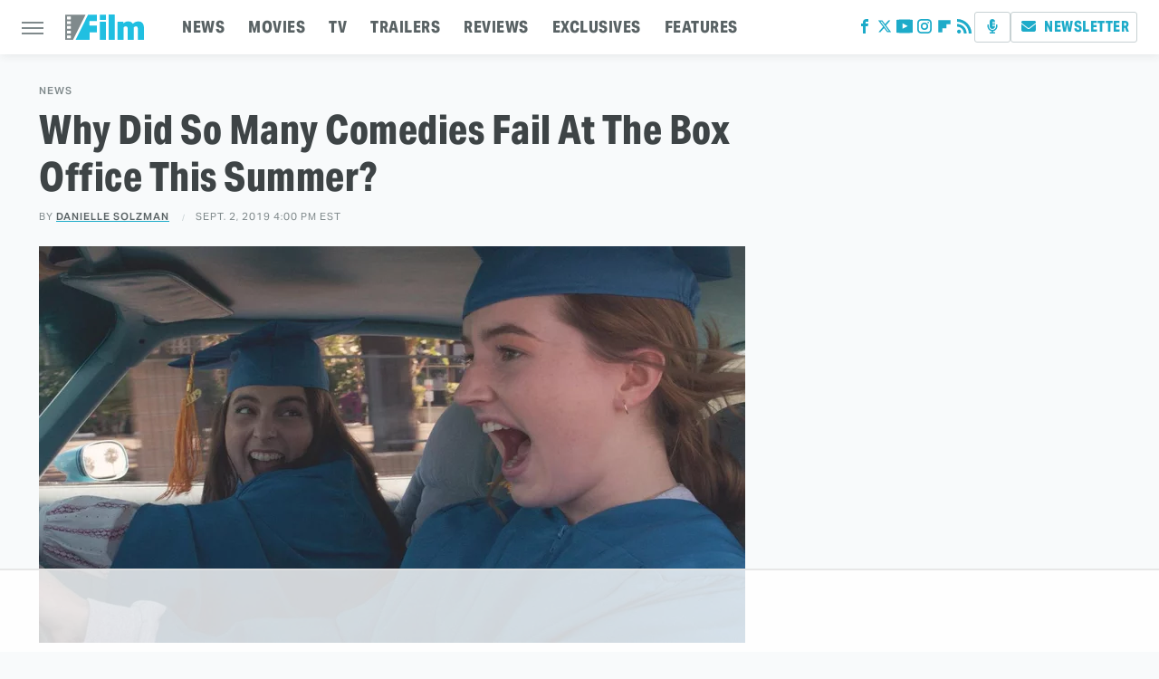

--- FILE ---
content_type: text/html
request_url: https://api.intentiq.com/profiles_engine/ProfilesEngineServlet?at=39&mi=10&dpi=936734067&pt=17&dpn=1&iiqidtype=2&iiqpcid=3db50b88-3650-4dce-aeda-95e1bdd352e3&iiqpciddate=1768938808229&pcid=b4debae6-cc68-447f-8f08-0c2d69f63b6c&idtype=3&gdpr=0&japs=false&jaesc=0&jafc=0&jaensc=0&jsver=0.33&testGroup=A&source=pbjs&ABTestingConfigurationSource=group&abtg=A&vrref=https%3A%2F%2Fwww.slashfilm.com
body_size: 56
content:
{"abPercentage":97,"adt":1,"ct":2,"isOptedOut":false,"data":{"eids":[]},"dbsaved":"false","ls":true,"cttl":86400000,"abTestUuid":"g_c3981e2a-4091-41c8-b5bf-2d7a4e7965ad","tc":9,"sid":-582877156}

--- FILE ---
content_type: text/html; charset=utf-8
request_url: https://www.google.com/recaptcha/api2/aframe
body_size: 259
content:
<!DOCTYPE HTML><html><head><meta http-equiv="content-type" content="text/html; charset=UTF-8"></head><body><script nonce="I-080OfNfHUq0AQQq9HXFg">/** Anti-fraud and anti-abuse applications only. See google.com/recaptcha */ try{var clients={'sodar':'https://pagead2.googlesyndication.com/pagead/sodar?'};window.addEventListener("message",function(a){try{if(a.source===window.parent){var b=JSON.parse(a.data);var c=clients[b['id']];if(c){var d=document.createElement('img');d.src=c+b['params']+'&rc='+(localStorage.getItem("rc::a")?sessionStorage.getItem("rc::b"):"");window.document.body.appendChild(d);sessionStorage.setItem("rc::e",parseInt(sessionStorage.getItem("rc::e")||0)+1);localStorage.setItem("rc::h",'1768938815420');}}}catch(b){}});window.parent.postMessage("_grecaptcha_ready", "*");}catch(b){}</script></body></html>

--- FILE ---
content_type: text/plain
request_url: https://rtb.openx.net/openrtbb/prebidjs
body_size: -224
content:
{"id":"fe1755f9-1cb6-4bcc-af1b-da7f0af214c0","nbr":0}

--- FILE ---
content_type: text/plain
request_url: https://rtb.openx.net/openrtbb/prebidjs
body_size: -84
content:
{"id":"d2c737dc-d659-48b1-aafe-e4f9dfb6d913","nbr":0}

--- FILE ---
content_type: text/plain
request_url: https://rtb.openx.net/openrtbb/prebidjs
body_size: -224
content:
{"id":"07c3c474-900e-42d1-ac86-517ed5008cb5","nbr":0}

--- FILE ---
content_type: text/plain; charset=UTF-8
request_url: https://at.teads.tv/fpc?analytics_tag_id=PUB_17002&tfpvi=&gdpr_consent=&gdpr_status=22&gdpr_reason=220&ccpa_consent=&sv=prebid-v1
body_size: 56
content:
ZGMwYTBjYTYtM2JhZC00MDQ3LTgwNWUtNDJhYjcxZDQ5YjliIy0xLTc=

--- FILE ---
content_type: text/plain
request_url: https://rtb.openx.net/openrtbb/prebidjs
body_size: -224
content:
{"id":"bd9828b1-9a6c-49cc-bbc6-7d1ac962abab","nbr":0}

--- FILE ---
content_type: text/plain; charset=utf-8
request_url: https://ads.adthrive.com/http-api/cv2
body_size: 13012
content:
{"om":["00bb1106-HOTFhBe23q2tVyhClERDmQ","00xbjwwl","0163513-1891/85264","04f5pusp","07c9dd1a-b2b5-43ab-a8df-aa8c3bf24164","08189wfv","08298189wfv","08qi6o59","0a298vwq2wa","0a3ab2cf-0824-49b9-a078-548efbe76fa6","0av741zl","0bb78cxw","0c298picd1q","0cpicd1q","0d41d047-50f7-4226-b588-ef4422bd1427","0hly8ynw","0iyi1awv","0n2987jwr7m","0n7jwr7m","0p298ycs8g7","0pycs8g7","0sm4lr19","0v298uxlbys","0vuxlbys","0yr3r2xx","1","10011/855b136a687537d76857f15c0c86e70b","1011_302_56233468","1011_302_56233470","1011_302_56233474","1011_302_56233478","1011_302_56233481","1011_302_56233486","1011_302_56233491","1011_302_56233493","1011_302_56233497","1011_302_56233500","1011_302_56233549","1011_302_56233555","1011_302_56233559","1011_302_56233565","1011_302_56233570","1011_302_56233573","1011_302_56233576","1011_302_56233616","1011_302_56233619","1011_302_56233638","1011_302_56233674","1011_302_56273331","1011_302_56273337","1011_302_56527955","1011_302_56527959","1011_302_56528060","1011_302_56528063","1011_302_56528130","1011_302_56528142","1011_302_56590578","1011_302_56590815","1011_302_56651599","1011_302_56862324","1011_302_56862339","1011_302_56924326","1011_302_56982207","1011_302_56982213","1011_302_56982238","1011_302_56982314","1011_302_56982320","1011_302_56982416","1011_302_56982418","1011_302_57035134","1011_302_57035135","1011_302_57035137","1011_302_57035188","1011_302_57035222","1011_302_57035231","1011_302_57035232","1011_302_57035234","1011_302_57035248","1011_302_57035276","1011_302_57051252","1011_302_57051318","1011_302_57055551","1011_302_57055564","1011_302_57055736","101779_7764-1036208","101779_7764-1036209","1028_8728253","10310289136970_462615155","10310289136970_462615644","10310289136970_462615833","10310289136970_462792978","10310289136970_462793306","10310289136970_593674671","10310289136970_594028899","10310289136970_674713065","10310289136970_674713956","10310289136970_674714432","10310289136970_686690145","10339421-5836009-0","1033_4827436","10755070","10801082-12ea-4c96-a9a5-995b76207b84","10877374","10ua7afe","110_579199547309811353","110_583652883178231326","11142692","11283661","11556080","11560071","11641433","11648495","1185:1610326628","1185:1610326728","11896988","11930589","12010080","12010084","12010088","12169133","12219633","124682_641","124684_184","124843_8","124844_21","124848_7","12552078","12552079","12850755","12850756","13mvd7kb","1453468","14xoyqyz","1501804","15e62ecd-ed7c-4073-b097-d9dbbb01aacb","1606221","1610326628","1610326728","1610326732","1611092","16_553779915","16cd26c4-775c-477f-8731-522d7dbef35f","16x7UEIxQu8","17915723","17_23391179","17_23391203","17_23391206","17_23391224","17_23391296","17_23391302","17_24104657","17_24104687","17_24104693","17_24104702","17_24104705","17_24104717","17_24104726","17_24598434","17_24632110","17_24632117","17_24632125","17_24655280","17_24683311","17_24683319","17_24683321","17_24683322","17_24696310","17_24696313","17_24696317","17_24696319","17_24696320","17_24696323","17_24696324","17_24696328","17_24696332","17_24696333","17_24696334","17_24696341","17_24696344","17_24696345","17_24766936","17_24766939","17_24766942","17_24766946","17_24766948","17_24766950","17_24766951","17_24766955","17_24766959","17_24766964","17_24766967","17_24766971","17_24766988","17_24767209","17_24767215","17_24767217","17_24767222","17_24767226","17_24767229","17_24767232","17_24767234","17_24767241","17_24767244","17_24767245","17_24767248","17_24767538","17_24767553","17_24767591","17e30107-a74f-45a7-a8f3-0ea354d03ad2","1891/84813","1891/84814","1bcdd5a2-c57c-47cf-9cad-09ed1f6fc58b","1d298ytt0do","1kpjxj5u","1nswb35c","1qlxu0yx","1qycnxb6","1zjn1epv","1zx7wzcw","201735646","201959669","202d4qe7","206_492063","206_501281","2132:45327625","2132:45512457","2132:45563096","2132:45563177","2132:45695609","2132:45875343","2132:45999649","2132:46039394","2132:46039901","2132:46039902","2149:12147059","2149:12156461","2179:579199547309811353","2179:585139266317201118","2179:587183202622605216","2179:588366512778827143","2179:588463996220411211","2179:588837179414603875","2179:588969843258627169","2179:589289985696794383","2179:589318202881681006","2179:589451478355172056","2179:590157627360862445","2179:594033992319641821","222tsaq1","2249:553781814","2249:567996566","2249:650628516","2249:650628575","2249:650650503","2249:657213025","2249:657216801","2249:757987734188","2249:770691763169","2307:00xbjwwl","2307:02fvliub","2307:0hly8ynw","2307:0pycs8g7","2307:222tsaq1","2307:28u7c6ez","2307:2gev4xcy","2307:4qxmmgd2","2307:4r7canzx","2307:4sgewasf","2307:4yevyu88","2307:61xc53ii","2307:6adqba78","2307:6mrds7pc","2307:74scwdnj","2307:794di3me","2307:7x8f326o","2307:7xb3th35","2307:82ztrhy9","2307:8i63s069","2307:8linfb0q","2307:8orkh93v","2307:96srbype","2307:98xzy0ek","2307:9nex8xyd","2307:9t6gmxuz","2307:9vtd24w4","2307:a566o9hb","2307:a7w365s6","2307:b90cwbcd","2307:bjbhu0bk","2307:bpecuyjx","2307:c1hsjx06","2307:c7mn7oi0","2307:c88kaley","2307:cg7xzuir","2307:cqant14y","2307:dif1fgsg","2307:dpjydwun","2307:fjp0ceax","2307:fmmrtnw7","2307:fovbyhjn","2307:fphs0z2t","2307:g49ju19u","2307:g749lgab","2307:gdh74n5j","2307:ge4000vb","2307:h0cw921b","2307:h352av0k","2307:h4d8w3i0","2307:hf9ak5dg","2307:hseobref","2307:i1gs57kc","2307:io73zia8","2307:j1nt89vs","2307:jd035jgw","2307:jq895ajv","2307:jzqxffb2","2307:k28x0smd","2307:kecbwzbd","2307:khogx1r1","2307:lu0m1szw","2307:m1gs48fk","2307:m6ga279l","2307:mit1sryf","2307:mwwkdj9h","2307:n9sgp7lz","2307:ncfr1yiw","2307:o8icj9qr","2307:ouycdkmq","2307:oxs5exf6","2307:p3cf8j8j","2307:pefxr7k2","2307:pga7q9mr","2307:plth4l1a","2307:pnprkxyb","2307:q0nt8p8d","2307:qen3mj4l","2307:rk5pkdan","2307:rmttmrq8","2307:s2ahu2ae","2307:s4s41bit","2307:t2546w8l","2307:thto5dki","2307:tty470r7","2307:ubjltf5y","2307:uwki9k9h","2307:v4rfqxto","2307:w6xlb04q","2307:x9yz5t0i","2307:xc88kxs9","2307:ykt9wh3r","2307:z68m148x","2307:zfexqyi5","2307:znl4u1zy","23786257","2409_15064_70_80843559","2409_15064_70_85445183","2409_15064_70_85540796","2409_15064_70_85808977","2409_15064_70_86128401","2409_15064_70_86128402","2409_25495_176_CR52092920","2409_25495_176_CR52092921","2409_25495_176_CR52092922","2409_25495_176_CR52092923","2409_25495_176_CR52092954","2409_25495_176_CR52092956","2409_25495_176_CR52092957","2409_25495_176_CR52092958","2409_25495_176_CR52092959","2409_25495_176_CR52150651","2409_25495_176_CR52153848","2409_25495_176_CR52153849","2409_25495_176_CR52175340","2409_25495_176_CR52178315","2409_25495_176_CR52178316","2409_25495_176_CR52178325","2409_25495_176_CR52186411","2409_25495_176_CR52188001","2409_91366_409_216596","24598434","24732876","25_13mvd7kb","25_52qaclee","25_53v6aquw","25_87z6cimm","25_8b5u826e","25_ctfvpw6w","25_dwjp56fe","25_fjzzyur4","25_hueqprai","25_kec2e1sf","25_m2n177jy","25_op9gtamy","25_oz31jrd0","25_pz8lwofu","25_sgaw7i5o","25_sgok9phv","25_ti0s3bz3","25_utberk8n","25_x716iscu","25_yi6qlg3p","25_zwzjgvpw","25zkgjsh","262594","26298r0zyqh","2636_1101777_7764-1036203","2636_1101777_7764-1036207","2636_1101777_7764-1036208","2636_1101777_7764-1036209","2636_1101777_7764-1036210","2662_199916_8153731","2662_199916_8153732","2662_199916_8153737","2662_199916_8153743","2662_200562_8166422","2662_200562_8166427","2662_200562_8168520","2662_200562_8168537","2662_200562_8172720","2662_200562_8172724","2662_200562_8172741","2662_200562_8182931","2662_200562_8182933","2676:85661853","2676:85661854","2676:85661855","2676:85690537","2676:85690708","2676:85807294","2676:85807307","2676:85807308","2676:85807320","2676:85807326","2676:85807351","2676:85987427","2676:86082782","2676:86083000","2676:86083186","2676:86083189","2676:86083199","2676:86698239","2676:86698256","2676:86698258","2676:86698326","2676:86698441","2676:86698469","2676:86895130","2711_15051_12151096","2711_64_12147059","2711_64_12151096","2711_64_12156461","2711_64_12169133","2715_9888_262594","2715_9888_440735","2715_9888_501281","2715_9888_551337","2715_9888_554841","286bn7o6","28925636","28929686","28933536","28u7c6ez","29102835","29402249","29414696","29414711","2974:8028046","2974:8166422","2974:8166427","2974:8168473","2974:8168475","2974:8168476","2974:8168519","2974:8168537","2974:8168539","2974:8168540","2974:8168581","2974:8172728","2974:8172731","29_695879875","29_695879898","29_695879901","2_206_553797","2_206_554462","2_206_554472","2f5525bb-0c86-4d05-9d1c-f44e1d36d689","2gev4xcy","2h298dl0sv1","2hdl0sv1","2kf27b35","2levso2o","2v4qwpp9","2vx824el","2xhvdjdp","2y8cdpp5","2yor97dj","30652570","3068beaa-4722-4e6c-93d0-6108ef5361a0","306_23391302","306_24104693","306_24104726","306_24683322","306_24696334","306_24765499","306_24767217","306_24767234","306_24767245","306_24767248","308_125203_16","308_125204_12","31qdo7ks","32j56hnc","33419345","33419362","33476571","33603859","33605623","33627671","33ce99f3-1a64-4ae1-8aef-ec35b8dabfcc","34182009","3490:CR52092918","3490:CR52092920","3490:CR52092922","3490:CR52092923","3490:CR52175339","3490:CR52175340","3490:CR52178316","3490:CR52178325","3490:CR52212685","3490:CR52212687","3490:CR52212688","3490:CR52223710","3490:CR52223725","3490:CR52223938","34945989","34df6cd2-e6f6-4e76-bb72-62706ed5d152","3658_104255_k28x0smd","3658_120679_T25996036","3658_136236_fphs0z2t","3658_15032_7ztkjhgq","3658_15180_T26338217","3658_155735_0pycs8g7","3658_155735_plth4l1a","3658_20625_794di3me","3658_62450_61xc53ii","3658_629625_wu5qr81l","3658_67113_b5e77p2y","3658_67113_l2zwpdg7","3658_78719_p3cf8j8j","3658_87799_c7mn7oi0","3658_87799_jq895ajv","3658_87799_t2546w8l","36_46_11125455","3702_139777_24765456","3702_139777_24765460","3702_139777_24765466","3702_139777_24765476","3702_139777_24765477","3702_139777_24765483","3702_139777_24765484","3702_139777_24765499","3702_139777_24765527","3702_139777_24765530","3702_139777_24765531","3702_139777_24765537","3702_139777_24765540","3702_139777_24765548","381513943572","3858:9070453","3858:9741670","39303318","39350186","39364467","39368822","3LMBEkP-wis","3b3bf45d-84c0-4f64-ba8c-a22d5c03cfd6","3f1olgf0","3g298zxu80d","3gmymj0g","3i298rzr1uu","3irzr1uu","3ql09rl9","3yuxoojp","4083IP31KS13blueboheme","4083IP31KS13blueboheme_e8e3c","40854655","408698505","409_189392","409_192548","409_216366","409_216382","409_216384","409_216386","409_216387","409_216396","409_216397","409_216406","409_216408","409_216416","409_216506","409_216507","409_220154","409_220171","409_220173","409_220333","409_220366","409_223589","409_223597","409_223599","409_225977","409_225978","409_225980","409_225982","409_225987","409_225988","409_225990","409_226312","409_226314","409_226321","409_226322","409_226326","409_226332","409_226334","409_226336","409_226341","409_226342","409_226347","409_226352","409_226356","409_226361","409_226362","409_226366","409_226370","409_226376","409_227223","409_227224","409_227226","409_227227","409_227235","409_228105","409_228115","409_228346","409_228351","409_228354","409_228356","409_228362","409_228363","409_228367","409_228370","409_228371","409_228373","409_228385","409_230721","409_230727","409_230728","42071794","42604842","42otcpb9","43163352","43163361","43919974","43919976","43919984","43919985","43919986","43a54962-8dac-43bd-b6c4-ea8e967bd5ac","43ij8vfd","43jaxpr7","43wj9l5n","44023623","440735","44629254","45327625","45695609","45871980","458901553568","45941257","46036624","46039897","46039935","46039943","461992080","47411127","47869802","481703827","485027845327","48574716","48575963","48579735","48586808","48594493","48739100","48739106","48877306","48968087","49039749","49123013","4941614","4941618","4947806","4972638","4972640","49869013","49869015","49869046","4aac10e0-a1d2-495c-b90b-210a54ef5428","4aqwokyz","4dzk5e51","4fk9nxse","4pykxt9i","4qks9viz","4qxmmgd2","4s298gewasf","4sgewasf","4tf43ao0","4tgls8cg","4yevyu88","4zai8e8t","501281","501416","501425","50479792","51334788","51372397","51372434","514819301","52136743","52136747","52137182","521_425_203499","521_425_203500","521_425_203501","521_425_203502","521_425_203504","521_425_203505","521_425_203506","521_425_203507","521_425_203508","521_425_203509","521_425_203511","521_425_203513","521_425_203514","521_425_203515","521_425_203516","521_425_203517","521_425_203518","521_425_203519","521_425_203522","521_425_203523","521_425_203524","521_425_203525","521_425_203526","521_425_203529","521_425_203530","521_425_203532","521_425_203534","521_425_203535","521_425_203536","521_425_203538","521_425_203539","521_425_203540","521_425_203541","521_425_203542","521_425_203543","521_425_203544","521_425_203546","521_425_203611","521_425_203613","521_425_203614","521_425_203615","521_425_203616","521_425_203617","521_425_203618","521_425_203619","521_425_203621","521_425_203623","521_425_203624","521_425_203626","521_425_203629","521_425_203632","521_425_203633","521_425_203634","521_425_203635","521_425_203636","521_425_203644","521_425_203650","521_425_203651","521_425_203653","521_425_203656","521_425_203657","521_425_203659","521_425_203660","521_425_203662","521_425_203663","521_425_203665","521_425_203669","521_425_203671","521_425_203673","521_425_203674","521_425_203675","521_425_203676","521_425_203677","521_425_203678","521_425_203680","521_425_203681","521_425_203683","521_425_203687","521_425_203692","521_425_203693","521_425_203695","521_425_203696","521_425_203698","521_425_203699","521_425_203700","521_425_203702","521_425_203703","521_425_203705","521_425_203706","521_425_203707","521_425_203708","521_425_203709","521_425_203710","521_425_203711","521_425_203712","521_425_203714","521_425_203715","521_425_203716","521_425_203722","521_425_203723","521_425_203724","521_425_203725","521_425_203726","521_425_203728","521_425_203729","521_425_203730","521_425_203731","521_425_203732","521_425_203733","521_425_203735","521_425_203736","521_425_203738","521_425_203739","521_425_203740","521_425_203741","521_425_203742","521_425_203743","521_425_203744","521_425_203745","521_425_203746","521_425_203747","521_425_203748","521_425_203749","521_425_203750","521_425_203863","521_425_203864","521_425_203866","521_425_203867","521_425_203868","521_425_203870","521_425_203871","521_425_203872","521_425_203874","521_425_203877","521_425_203878","521_425_203879","521_425_203880","521_425_203881","521_425_203882","521_425_203884","521_425_203885","521_425_203887","521_425_203890","521_425_203892","521_425_203893","521_425_203894","521_425_203896","521_425_203897","521_425_203898","521_425_203899","521_425_203900","521_425_203901","521_425_203902","521_425_203905","521_425_203907","521_425_203908","521_425_203909","521_425_203911","521_425_203912","521_425_203913","521_425_203915","521_425_203916","521_425_203917","521_425_203918","521_425_203920","521_425_203921","521_425_203924","521_425_203926","521_425_203928","521_425_203929","521_425_203930","521_425_203932","521_425_203933","521_425_203934","521_425_203936","521_425_203938","521_425_203939","521_425_203940","521_425_203943","521_425_203945","521_425_203946","521_425_203947","521_425_203948","521_425_203950","521_425_203951","521_425_203952","521_425_203956","521_425_203957","521_425_203958","521_425_203959","521_425_203961","521_425_203963","521_425_203965","521_425_203967","521_425_203969","521_425_203970","521_425_203972","521_425_203973","521_425_203975","521_425_203976","521_425_203977","521_425_203978","521_425_203980","521_425_203981","521_425_203982","526487395","5316_139700_1675b5c3-9cf4-4e21-bb81-41e0f19608c2","5316_139700_16d52f38-95b7-429d-a887-fab1209423bb","5316_139700_24bb9d5d-487a-4688-874e-6e8caa5997a5","5316_139700_2fecd764-9cd3-4f14-b819-c5f009ce6090","5316_139700_4014d252-e477-437e-8071-e4ce88208de0","5316_139700_44d12f53-720c-4d77-aa3f-2c657f68dcfa","5316_139700_5101955d-c12a-4555-89c2-be2d86835007","5316_139700_605bf0fc-ade6-429c-b255-6b0f933df765","5316_139700_685f4df0-bcec-4811-8d09-c71b4dff2f32","5316_139700_6aefc6d3-264a-439b-b013-75aa5c48e883","5316_139700_70a96d16-dcff-4424-8552-7b604766cb80","5316_139700_72add4e5-77ac-450e-a737-601ca216e99a","5316_139700_76cc1210-8fb0-4395-b272-aa369e25ed01","5316_139700_7ffcb809-64ae-49c7-8224-e96d7c029938","5316_139700_86ba33fe-6ccb-43c3-a706-7d59181d021c","5316_139700_87802704-bd5f-4076-a40b-71f359b6d7bf","5316_139700_892539b2-17b7-4110-9ce7-200203402aac","5316_139700_af6bd248-efcd-483e-b6e6-148c4b7b9c8a","5316_139700_b801ca60-9d5a-4262-8563-b7f8aef0484d","5316_139700_bd0b86af-29f5-418b-9bb4-3aa99ec783bd","5316_139700_cbda64c5-11d0-46f9-8941-2ca24d2911d8","5316_139700_ccc82d0d-2f74-464a-80e9-da1afeab487e","5316_139700_cebab8a3-849f-4c71-9204-2195b7691600","5316_139700_d2b31186-c58d-41dc-86a4-530f053c04b0","5316_139700_e3299175-652d-4539-b65f-7e468b378aea","5316_139700_e57da5d6-bc41-40d9-9688-87a11ae6ec85","5316_139700_e819ddf5-bee1-40e6-8ba9-a6bd57650000","5316_139700_ed348a34-02ad-403e-b9e0-10d36c592a09","5316_139700_f25505d6-4485-417c-9d44-52bb05004df5","5316_139700_f3c12291-f8d3-4d25-943d-01e8c782c5d7","5316_139700_fa236cca-ca9a-4bf2-9378-bb88660c2c0e","5316_139700_feb43adb-e3f8-4d32-a55e-90cab0ee0c6e","5316_139700_ff6b1956-4107-4a11-8571-b9f334130ae3","53298db10ch","53601540","53osz248","53v6aquw","542854698","549410","5510:1nswb35c","5510:c88kaley","5510:cymho2zs","5510:kecbwzbd","5510:mznp7ktv","5510:ouycdkmq","5510:quk7w53j","5510:znl4u1zy","55116643","55167461","55221385","552726067","553781221","553781814","554459","554465","554470","5563_66529_OADD2.10239395032611_1MW8PI9WDY5JEJ7HC","5563_66529_OADD2.1316115555006019_1AQHLLNGQBND5SG","5563_66529_OADD2.1321613113157480_196C3TS9WU9ZLLC","5563_66529_OADD2.7284328140867_1QMTXCF8RUAKUSV9ZP","5563_66529_OADD2.7284328163393_196P936VYRAEYC7IJY","5563_66529_OADD2.7353040902703_13KLDS4Y16XT0RE5IS","5563_66529_OADD2.7353040902704_12VHHVEFFXH8OJ4LUR","5563_66529_OADD2.7353040903008_12R0JVJY7L8LZ42RWN","5563_66529_OADD2.7353043681733_1CTKQ7RI7E0NJH0GJ0","5563_66529_OADD2.7353083169082_14CHQFJEGBEH1W68BV","5563_66529_OADD2.7353135343868_1E1TPI30KD80KE1BFE","5563_66529_OADD2.7353140498605_1QN29R6NFKVYSO2CBH","5563_66529_OAIP.104c050e6928e9b8c130fc4a2b7ed0ac","5563_66529_OAIP.2f397ca648cbe74b55f00f5c58cad88f","5563_66529_OAIP.7139dd6524c85e94ad15863e778f376a","5563_66529_OAIP.a18dfc23b5ae5b47000a5101e33fe643","5563_66529_OAIP.c09843f267aae9d6b4363b84d8b2f92d","557_409_216366","557_409_216368","557_409_216396","557_409_216596","557_409_216606","557_409_220139","557_409_220149","557_409_220159","557_409_220169","557_409_220334","557_409_220338","557_409_220343","557_409_220344","557_409_220354","557_409_220358","557_409_220364","557_409_220366","557_409_223589","557_409_223599","557_409_225988","557_409_225990","557_409_225992","557_409_226312","557_409_226316","557_409_226341","557_409_226356","557_409_228054","557_409_228055","557_409_228064","557_409_228065","557_409_228079","557_409_228105","557_409_228113","557_409_228115","557_409_228348","557_409_228349","557_409_228351","557_409_228354","557_409_228363","557_409_228370","557_409_230731","557_409_231917","557_409_235268","557_409_239889","558_93_00eoh6e0","558_93_4aqwokyz","558_93_4sgewasf","558_93_61xc53ii","558_93_8b5u826e","558_93_bnef280p","558_93_e0h7s0q1","558_93_pz8lwofu","55965333","560_74_18236268","560_74_18236270","560_74_18236273","560_74_18236330","560_74_18268080","5624481f-f23e-4880-b063-db5bdb75cca0","5626536529","5626560399","56341213","5636:12023787","5636:12023788","56635906","56635908","56635945","56635955","5670:8168581","5670:8172728","56740583","567_269_2:3528:19843:32507","56824595","5726507783","5726594343","576777115309199355","58116767","583652883178231326","593674671","59664236","59664270","59664278","59665059","59780459","59780461","59780463","59780474","59818357","59873208","59873222","59873223","59873224","59873227","59873231","5989_1799740_703653677","5989_1799740_703680594","5989_1799740_704067611","5989_84349_553781220","5auirdnp","5ia3jbdy","5l03u8j0","5lmfj05a","5mh8a4a2","600618969","60146355","60248010","60248617","60248838","6026500985","6026507537","6026575875","60485583","605367468","60638194","609577512","60f5a06w","61085224","61102880","61174500","61210708","61210719","61213159","6126589193","61298xc53ii","61456734","61524915","618576351","618653722","618876699","618980679","61900466","619089559","61916211","61916223","61916225","61916227","61916229","61932920","61932925","61932933","61932957","61949616","61ow0qf3","61xc53ii","62187798","6226505239","6226508011","6226530649","6226534283","6226534289","6226534291","6250_66552_1028859836","6250_66552_1124297524","6250_66552_1124897094","6250_66552_1125197434","6250_66552_1126497634","6250_66552_663113723","6250_66552_663149913","6250_66552_T26310990","62693387","627225143","627227759","627290883","627301267","627309156","627309159","627506494","628015148","628086965","628153053","628222860","628223277","628360579","628360582","628444259","628444262","628444349","628444433","628444439","628456307","628456310","628456313","628456379","628456382","628622163","628622166","628622169","628622172","628622175","628622178","628622241","628622244","628622247","628622250","628683371","628687043","628687157","628687460","628687463","628803013","628841673","629007394","629009180","629167998","629168001","629168010","629168565","629171196","629171202","629255550","629350437","62946736","62946743","62946748","629488423","62949920","62977989","62978285","62978299","62980383","62980385","62981075","629817930","62987257","62987258","62994970","62xhcfc5","630137823","631663bf-ac29-4c56-93f8-b96d7a7b2e15","6365_61796_685193681490","6365_61796_685193681499","6365_61796_735924700487","6365_61796_742174851279","6365_61796_784844652399","6365_61796_784844653116","6365_61796_784880263591","6365_61796_784880274628","6365_61796_784880274655","6365_61796_784880275336","6365_61796_784880275657","6365_61796_785326944429","6365_61796_785326944621","6365_61796_785326944648","6365_61796_785451798380","6365_61796_785452881104","6365_61796_788601787114","6365_61796_790184873191","6365_61796_790184873197","6365_61796_790184873203","6365_61796_793303452385","6365_61796_793303452475","6365_61796_793303452619","6365_61796_793379544932","6365_61796_793381057673","6365_61796_793381057802","6365_61796_793381058765","6365_61796_793381067213","636910768489","63barbg1","63gwykf6","63t6qg56","648104664","64ff9fbb-39f3-43b8-b4db-a273c44d1fcb","651637446","651637459","651637461","651637462","652348590","652348592","6547_67916_jy0mJlchYxYupuLh9VOJ","6547_67916_r00LTmDUfT9oTEkZoKbz","659216891404","659713728691","668547445","668547487","670_9916_514411517","670_9916_593674671","670_9916_674713065","675573386","67swazxr","680597458938","680_99480_605367461","680_99480_700109379","684029108","688070999","688078501","690_99485_1610326628","690_99485_1610326728","695879867","695879872","695879875","695879895","695879898","695879901","695879922","695879924","696559572","697189859","697189863","697189865","697189873","697189874","697189882","697189885","697189892","697189897","697189901","697189924","697189925","697189927","697189930","697189949","697189950","697189959","697189960","697189965","697189968","697189970","697189974","697189985","697189989","697189991","697189993","697189994","697189999","697190001","697190006","697190007","697190009","697190012","697190014","697190037","697190050","697190072","697190091","697199588","697199614","697525780","697525781","697525786","697525791","697525793","697525795","697525805","697525808","697525824","697525832","697876985","697876986","697876988","697876994","697876997","697876998","697876999","697877001","697893573","697893617","698533448","699204718","699204721","699204736","699467623","699812857","6adqba78","6bfbb9is","6hye09n0","6l96h853","6mj57yc0","6mrds7pc","6n1cwui3","6qy0hs97","6rbncy53","6u4glzf8","6vk2t4x3","6zt4aowl","700109379","700109389","700117707","700159880861","702423494","702661966","702675162","702675170","702759355","702759424","702759436","702759566","703940647","704089220","704890663","705639509","705648839","705966193","706320056","70_83443036","70_83443883","70_83443885","70_84578122","70_85402277","70_85402305","70_85402401","70_86082701","70_86470613","70_86470623","711134899424","720298617101","720334072232","724272994705","72dac945-7e15-4e43-b640-857d695183c7","730459621826","733117785553","7354_111700_86509222","7354_111700_86509226","7354_138543_83447160","7354_138543_85444939","7354_138543_85445175","7354_138543_85807343","7354_138543_85808988","7354_138543_86470656","7414_121891_5790797","74243_74_18268078","75g1ftyb","764223791183","7764-1036203","7764-1036204","7764-1036205","7764-1036206","7764-1036207","7764-1036208","7764-1036209","7764-1036210","7764-1036211","7764-1036212","777136657874","77o0iydu","78827816","789207856994","790184873197","790184873203","790703534096","790703534108","79096176","79096178","79096184","79096186","793614274939","794di3me","7969_149355_45514349","7969_149355_45543635","7969_149355_45695609","7969_149355_45889829","7969_149355_45919811","7969_149355_45999649","7969_149355_45999652","7969_149355_46036624","7969_149355_46036736","7a0tg1yi","7acf460b-cabb-4701-8c01-812f3b40d869","7cmeqmw8","7d6f9a64-bb95-40c7-abca-0f223e95eb1f","7fc6xgyo","7n298vw7gw6","7nnanojy","7nwknfw7","7qIE6HPltrY","7sf7w6kh","7vlmjnq0","80072816","80072819","80072821","80072827","80072847","8064016","80ec5mhd","8152859","8152878","8152879","8153731","8154360","8154361","8154364","8154365","8154367","8168539","8172731","8172734","8172741","82133854","82133859","82_7764-1036205","82_7764-1036206","82_7764-1036208","82_7764-1036209","82_7764-1036210","82ubdyhk","82ztrhy9","8341_230731_579199547309811353","8341_230731_579593739337040696","8341_230731_587183202622605216","8341_230731_588366512778827143","8341_230731_588837179414603875","8341_230731_588969843258627169","8341_230731_589318202881681006","8341_230731_590157627360862445","8341_230731_591283456202345442","8341_230731_594033992319641821","83443042","83443804","83443854","83443869","83443874","83443883","83443885","83443888","83447652","8409792","84578111","84578122","84578143","84578144","8520092","85444958","85444959","85444966","85472783","85472801","85480678","85661854","85690699","85943196","86083186","86128401","86434333","86470583","86470584","86470664","86509222","86509224","86509229","86509230","86698239","86698256","86884724","86884730","86884731","8968064","8b5u826e","8h0jrkwl","8h2982gdw0u","8i63s069","8linfb0q","8orkh93v","8r5x1f61","8y298tbkou1","8z3l4rh4","9057/0328842c8f1d017570ede5c97267f40d","9057/211d1f0fa71d1a58cabee51f2180e38f","9070453","90_12441761","90_12491687","90_12552072","90_12552088","90_12552096","90_12850756","91950575","91950580","91950696","91950699","91e7d8dd-2f08-4004-8c46-f7cf844156e7","93_cv2huqwc","94298uuso8o","94uuso8o","9598343","9599219","96srbype","97298fzsz2a","9741670","97fzsz2a","98xzy0ek","9925w9vu","9e9f99a2-6322-4cb5-b7a3-c9d7c23dd659","9krcxphu","9nex8xyd","9r15vock","9rqgwgyb","9rvsrrn1","9t2986gmxuz","9t6gmxuz","9vtd24w4","9vykgux1","9wmwe528","9y91aee3","Dt9tkFgPbK0","FC8Gv9lZIb0","J0oHAwAc5lQ","YM34v0D1p1g","YlnVIl2d84o","a0oxacu8","a1vt6lsg","a566o9hb","a7w365s6","a7wye4jw","a84c3057-2ce2-489f-8dcf-25343297a737","aa9f74f0-68c6-47aa-b320-a177deb40c98","ab4c81dc-01d8-4058-8fa4-92579b58e828","ah298z01wu4","ajnkkyp6","akxfbxix","ar298bzoqff","ascierwp","aw5w3js1","axw5pt53","b197af01-a32f-4751-801f-38a97c3a3f28","b54c67a6-da27-4738-b2a5-7bd87d8a69df","b5e77p2y","b90cwbcd","b99wkm10","ba590de6-42b6-4273-a7e7-2285313df027","bf0143fc-c210-4484-831f-349d6a6a3616","bfe979e3-bd61-4960-a070-b68d8a0a4050","bhcgvwxj","bmvwlypm","bnef280p","bpecuyjx","bpwmigtk","bu0fzuks","bvhq38fl","bw5u85ie","bwwbm3ch","c-Mh5kLIzow","c1dt8zmk","c1hsjx06","c22985uv8cd","c25uv8cd","c2d7ypnt","c3dhicuk","c3jn1bgj","c7298mn7oi0","c75hp4ji","c7mn7oi0","c7z0h277","c88kaley","cd29840m5wq","cd40m5wq","cfc1d0f4-a802-477a-beb4-412e8d0683e4","cg2987xzuir","cg7xzuir","ciyj7thc","cki44jrm","cqant14y","cr-1fghe68cubxe","cr-1oplzoysu9vd","cr-1oplzoysubwe","cr-1oplzoysubxe","cr-3f8qyes3u9vd","cr-5dqze5bjubwe","cr-6ovjht2eu9vd","cr-6ovjht2euatj","cr-6ovjht2eubwe","cr-7taxqeynuatj","cr-8ku72n5v39rgv2","cr-97pzzgzrubqk","cr-98qx3d4yubqk","cr-98qy2h5qubqk","cr-98qyxd8vubqk","cr-98ru5i5rubxf","cr-98ru5j2tu8rm","cr-98txxk5pu8rm","cr-98uyyd6pu8rm","cr-98uyyd8tu8rm","cr-98xywk4uu8rm","cr-9hxzbqc08jrgv2","cr-Bitc7n_p9iw__vat__49i_k_6v6_h_jce2vj5h_G0l9Rdjrj","cr-Bitc7n_p9iw__vat__49i_k_6v6_h_jce2vj5h_I4lo9gokm","cr-Bitc7n_p9iw__vat__49i_k_6v6_h_jce2vj5h_PxWzTvgmq","cr-Bitc7n_p9iw__vat__49i_k_6v6_h_jce2vj5h_zKxG6djrj","cr-a9s2xe6yubwj","cr-a9s2xe8tubwj","cr-a9s2xf8vubwj","cr-a9s2xg0wubwj","cr-a9s2xgzrubwj","cr-aaqt0j4wubwj","cr-aaqt0j5vubwj","cr-aaqt0j7wubwj","cr-aaqt0k1vubwj","cr-aaqt0kzrubwj","cr-aav1zg0qubwj","cr-aav1zg0rubwj","cr-aav1zg0wubwj","cr-aav1zg1rubwj","cr-aav22g0uubwj","cr-aav22g0wubwj","cr-aav22g1xubwj","cr-aav22g2tubwj","cr-aav22g2wubwj","cr-aav22g2xubwj","cr-aavwye0pubwj","cr-aavwye0uubwj","cr-aavwye0wubwj","cr-aavwye1uubwj","cr-aawz2m3vubwj","cr-aawz2m3xubwj","cr-aawz2m4rubwj","cr-aawz2m4uubwj","cr-aawz2m4vubwj","cr-aawz2m6qubwj","cr-aawz2m7tubwj","cr-aawz2m7uubwj","cr-aawz2m7xubwj","cr-aawz3f0wubwj","cr-aawz3f1rubwj","cr-aawz3f1yubwj","cr-aawz3f2tubwj","cr-aawz3f3qubwj","cr-aawz3f3uubwj","cr-aawz3f3xubwj","cr-aawz3f3yubwj","cr-aawz3f4wubwj","cr-aawz3fzrubwj","cr-aawz3i2xubwj","cr-aawz3i3yubwj","cr-cnajzbm0ubwe","cr-e7uuzj2qx9v","cr-edt0xg8uz7tmu","cr-edt0xg8uz7uiu","cr-edt0xg8uz7vjv","cr-eevz5d0ty7tmu","cr-f003i9p2ubwe","cr-f003i9p2ubxe","cr-g7wv3f7qvft","cr-g8omnuxyuatj","cr-gaqt1_k4quarey3qntt","cr-gaqt1_k4quarey7qntt","cr-ghun4f53u9vd","cr-h1i6yhvtuatj","cr-h6q46o706lrgv2","cr-idlw2irvuatj","cr-j608wonbuatj","cr-j608wonbubwe","cr-kdbg31hpubwe","cr-kdbg31hpubxe","cr-kz4ol95lu9vd","cr-kz4ol95lubwe","cr-nv6lwc1iubxe","cr-r5fqbsaru9vd","cr-r5fqbsarubwe","cr-rwx21niku9vd","cr-rwx21nikuatj","cr-rwx21nikubwe","cr-sk1vaer4u9vd","cr-sk1vaer4ubwe","cr-wm8psj6gu9vd","cr-wm8psj6gubwe","cr-wvy9pnlnubxe","cr-xu1ullzyubwe","cwnupurl","cymho2zs","czt3qxxp","d4298pqkecm","d86d1de0-6859-4311-a57d-5b411d62b067","d8ijy7f2","d8xpzwgq","da39a8fe-4537-4de8-86b2-44fd70add462","dc9iz3n6","dea7uaiq","dg2WmFvzosE","dif1fgsg","dlhzctga","dpjydwun","dsugp5th","dttupnse","dwjp56fe","dzn3z50z","e0c9wt9k","e11a7101-7947-4572-af86-8f5066dba8e3","e26xdxpa","e2c76his","e4ffba57-11a7-47ae-bdfb-3355e97b0926","ea14efc9-5767-4b4f-a883-66aa8f1ebed1","ea622a3f-f5f5-4eac-8a3d-7bb7066bc7f1","eb9vjo1r","ed2985kozku","ed5kozku","eiqtrsdn","ekocpzhh","enf7q3pm","extremereach_creative_76559239","f1ded244-3ffe-4ebf-9d4e-ef2fab3feab3","f1e9l6bu","f3298craufm","f3craufm","f46gq7cs","f9298zmsi7x","f9zmsi7x","fa48ef63-401c-4486-82e6-ca91812a8866","fcn2zae1","fdujxvyb","fjp0ceax","fjzzyur4","fmbxvfw0","fmmrtnw7","fovbyhjn","fp298hs0z2t","fphs0z2t","ftguiytk","fw298po5wab","fwpo5wab","fy298bdgtuw","g49ju19u","g4kw4fir","g4m2hasl","g529811rwow","g6418f73","g749lgab","g7t6s6ge","ge4000vb","ge4kwk32","gg2981g7qzq","gh8va2dg","gis95x88","gnm8sidp","gpx7xks2","gsez3kpt","gy298li6xth","h0cw921b","h0zwvskc","h352av0k","h4d8w3i0","h829828fwf4","h9sd3inc","hc3zwvmz","heyp82hb","hf9ak5dg","hf9btnbz","hqz7anxg","hr2985uo0z9","hu2988cf63l","hu8cf63l","hueqprai","hxxrc6st","hzqgol41","i1gs57kc","i2aglcoy","i729876wjt4","i776wjt4","i7sov9ry","i8q65k6g","i9b8es34","ikek48r0","in3ciix5","it298aqmlds","iw3id10l","izj71zey","j1nt89vs","j39smngx","j4r0agpc","j5j8jiab","j5l7lkp9","ja2981u9hy9","jci9uj40","jd035jgw","jo298x7do5h","jonxsolf","jox7do5h","jq298895ajv","jq895ajv","jxrvgonh","jzqxffb2","k1aq2uly","k28x0smd","k3mnim0y","k6mxdk4o","k6n08fc0","k83t7fjn","kecbwzbd","kk5768bd","ksrdc5dk","kv2blzf2","kwb8iur1","kxcowe3b","ky0y4b7y","kz8629zd","l04ojb5z","l2j3rq3s","l2zwpdg7","l45j4icj","l4fh84wa","lb6lf96v","lc298408s2k","lc408s2k","ldnbhfjl","ljai1zni","lm298khu9q3","lmkhu9q3","lnmgz2zg","lqik9cb3","ls74a5wb","ltgwjglo","lu0m1szw","lui7w03k","m1gs48fk","m2n177jy","m3wzasds","m4298xt6ckm","m4xt6ckm","m6ga279l","m9tz4e6u","mf2989hp67j","mf9hp67j","mge0qgfb","min949in","mit1sryf","mk19vci9","mmczbw1f","mmr74uc4","msspibow","mv298tp3dnv","mvs8bhbb","mvtp3dnv","mwwkdj9h","mznp7ktv","n06vfggs","n1298nubick","n1nubick","n3298egwnq7","n3egwnq7","n4d83jjm","n9sgp7lz","nativetouch-32507","np9yfx64","nrs1hc5n","nv0uqrqm","o1jh90l5","o5xj653n","o705c5j6","oc298zmkbuu","ocnesxs5","oe31iwxh","of0pnoue","ofoon6ir","okem47bb","op3f6pcp","op9gtamy","ot91zbhz","ouycdkmq","oveppo2h","ox6po8bg","oxs5exf6","oy3b9yzx","oz31jrd0","oz3ry6sr","ozdii3rw","p3cf8j8j","p9jaajrc","pagvt0pd","pefxr7k2","pi2986u4hm4","pi6u4hm4","piwneqqj","pl298th4l1a","plth4l1a","pmtssbfz","pnprkxyb","poc1p809","ppn03peq","pr3rk44v","pug4sba4","pv298u20l8t","pz8lwofu","q0nt8p8d","q9I-eRux9vU","q9plh3qd","qM1pWMu_Q2s","qaoxvuy4","qen3mj4l","qffuo3l3","qhj5cnew","qj298rjt3pn","qjfdr99f","qjinld2m","qjrjt3pn","qp9gc5fs","qq298vgscdx","qqj2iqh7","qqvgscdx","qts6c5p3","quk7w53j","qvlojyqt","qx298yinqse","qxyinqse","r3298co354x","r3co354x","r542112xkby66","r8esj0oh","ralux098","rcfcy8ae","rk5pkdan","rnwjwqca","rqqpcfh9","rrlikvt1","rup4bwce","rxj4b6nw","s2ahu2ae","s42om3j4","s4s41bit","s9kmbxbp","sdodmuod","sfg1qb1x","sgaw7i5o","sr32zoh8","st298jmll2q","t2298dlmwva","t2546w8l","t2dlmwva","t34l2d9w","t393g7ye","t4zab46q","t52988zjs8i","t58zjs8i","t5kb9pme","t62989sf2tp","t79r9pdb","t7jqyl3m","t83vr4jn","ta3n09df","thto5dki","ti0s3bz3","tjhavble","tlbbqljf","tp444w6e","tqejxuf9","tsf8xzNEHyI","tt298y470r7","tvhhxsdx","ty298a88pf0","u4atmpu4","u6298m6v3bh","u6m6v3bh","u7pifvgm","ud298a4zi8x","uhebin5g","ul29800di1p","ul298u6uool","utberk8n","uthwjnbu","uwki9k9h","v229824plyd","v2iumrdh","v3xdjj0n","v4rfqxto","v6298jdn8gd","v6bwhf26","v7298zckht2","v8cczmzc","vc298akhdfq","ven7pu1c","vettgmlh","vkqnyng8","w15c67ad","w5et7cv9","w82ynfkl","w9lu3v5o","wFBPTWkXhX8","wa298ryafvp","waryafvp","wk7ju0s9","wk8exctl","wn2a3vit","wt0wmo2s","wu5qr81l","wvye2xa9","wzzwxxwa","x0298lqqmvd","x22981s451d","x3nl5llg","x420t9me","x716iscu","x9yz5t0i","xdaezn6y","xe7etvhg","xgzzblzl","xm17wwex","xm7xmowz","xtxa8s2d","xz9ajlkq","y2298b8ch3z","y82lzzu6","ya4kstni","ybgpfta6","yi6qlg3p","yl9likui","yx_OAR3JAOI","yy10h45c","z8hcebyi","z9yv3kpl","zfexqyi5","zi298bvsmsx","zibvsmsx","ziox91q0","znl4u1zy","zpm9ltrh","zq29891ppcm","zs4we7u0","ztlksnbe","zvdz58bk","zwzjgvpw","zxl8as7s","7979132","7979135"],"pmp":[],"adomains":["1md.org","a4g.com","about.bugmd.com","acelauncher.com","adameve.com","adelion.com","adp3.net","advenuedsp.com","aibidauction.com","aibidsrv.com","akusoli.com","allofmpls.org","arkeero.net","ato.mx","avazutracking.net","avid-ad-server.com","avid-adserver.com","avidadserver.com","aztracking.net","bc-sys.com","bcc-ads.com","bidderrtb.com","bidscube.com","bizzclick.com","bkserving.com","bksn.se","brightmountainads.com","bucksense.io","bugmd.com","ca.iqos.com","capitaloneshopping.com","cdn.dsptr.com","clarifion.com","clean.peebuster.com","cotosen.com","cs.money","cwkuki.com","dallasnews.com","dcntr-ads.com","decenterads.com","derila-ergo.com","dhgate.com","dhs.gov","digitaladsystems.com","displate.com","doyour.bid","dspbox.io","envisionx.co","ezmob.com","fla-keys.com","fmlabsonline.com","g123.jp","g2trk.com","gadgetslaboratory.com","gadmobe.com","getbugmd.com","goodtoknowthis.com","gov.il","grosvenorcasinos.com","guard.io","hero-wars.com","holts.com","howto5.io","http://bookstofilm.com/","http://countingmypennies.com/","http://fabpop.net/","http://folkaly.com/","http://gameswaka.com/","http://gowdr.com/","http://gratefulfinance.com/","http://outliermodel.com/","http://profitor.com/","http://tenfactorialrocks.com/","http://vovviral.com/","https://instantbuzz.net/","https://www.royalcaribbean.com/","ice.gov","imprdom.com","justanswer.com","liverrenew.com","longhornsnuff.com","lovehoney.com","lowerjointpain.com","lymphsystemsupport.com","meccabingo.com","media-servers.net","medimops.de","miniretornaveis.com","mobuppsrtb.com","motionspots.com","mygrizzly.com","myiq.com","myrocky.ca","national-lottery.co.uk","nbliver360.com","ndc.ajillionmax.com","nibblr-ai.com","niutux.com","nordicspirit.co.uk","notify.nuviad.com","notify.oxonux.com","own-imp.vrtzads.com","paperela.com","paradisestays.site","parasiterelief.com","peta.org","pfm.ninja","photoshelter.com","pixel.metanetwork.mobi","pixel.valo.ai","plannedparenthood.org","plf1.net","plt7.com","pltfrm.click","printwithwave.co","privacymodeweb.com","rangeusa.com","readywind.com","reklambids.com","ri.psdwc.com","royalcaribbean.com","royalcaribbean.com.au","rtb-adeclipse.io","rtb-direct.com","rtb.adx1.com","rtb.kds.media","rtb.reklambid.com","rtb.reklamdsp.com","rtb.rklmstr.com","rtbadtrading.com","rtbsbengine.com","rtbtradein.com","saba.com.mx","safevirus.info","securevid.co","seedtag.com","servedby.revive-adserver.net","shift.com","simple.life","smrt-view.com","swissklip.com","taboola.com","tel-aviv.gov.il","temu.com","theoceanac.com","track-bid.com","trackingintegral.com","trading-rtbg.com","trkbid.com","truthfinder.com","unoadsrv.com","usconcealedcarry.com","uuidksinc.net","vabilitytech.com","vashoot.com","vegogarden.com","viewtemplates.com","votervoice.net","vuse.com","waardex.com","wapstart.ru","wdc.go2trk.com","weareplannedparenthood.org","webtradingspot.com","www.royalcaribbean.com","xapads.com","xiaflex.com","yourchamilia.com"]}